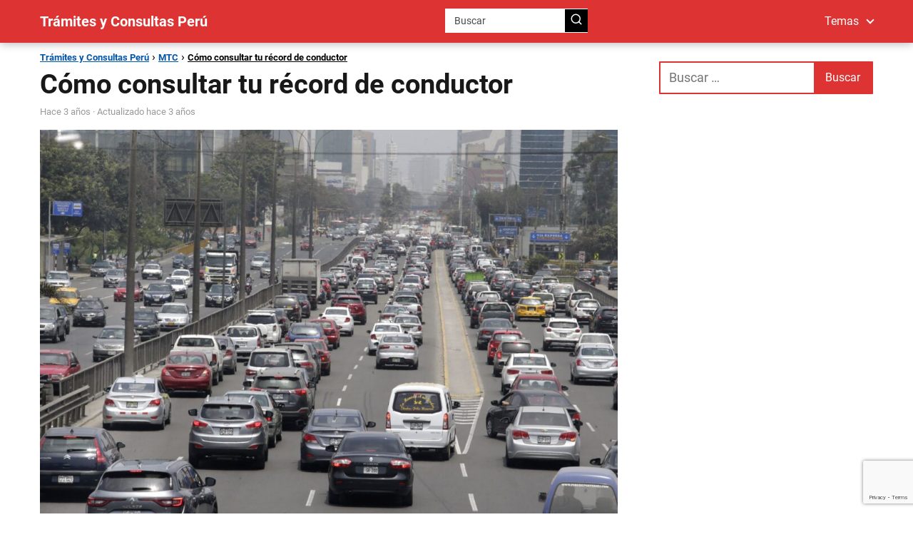

--- FILE ---
content_type: text/html; charset=utf-8
request_url: https://www.google.com/recaptcha/api2/anchor?ar=1&k=6LdzzcYjAAAAALKyB9x47BfSQDiTPKdaQReW7QE6&co=aHR0cHM6Ly90cmFtaXRlc3ljb25zdWx0YXMudG9wOjQ0Mw..&hl=en&v=PoyoqOPhxBO7pBk68S4YbpHZ&size=invisible&anchor-ms=20000&execute-ms=30000&cb=z7usngs8p8e3
body_size: 48846
content:
<!DOCTYPE HTML><html dir="ltr" lang="en"><head><meta http-equiv="Content-Type" content="text/html; charset=UTF-8">
<meta http-equiv="X-UA-Compatible" content="IE=edge">
<title>reCAPTCHA</title>
<style type="text/css">
/* cyrillic-ext */
@font-face {
  font-family: 'Roboto';
  font-style: normal;
  font-weight: 400;
  font-stretch: 100%;
  src: url(//fonts.gstatic.com/s/roboto/v48/KFO7CnqEu92Fr1ME7kSn66aGLdTylUAMa3GUBHMdazTgWw.woff2) format('woff2');
  unicode-range: U+0460-052F, U+1C80-1C8A, U+20B4, U+2DE0-2DFF, U+A640-A69F, U+FE2E-FE2F;
}
/* cyrillic */
@font-face {
  font-family: 'Roboto';
  font-style: normal;
  font-weight: 400;
  font-stretch: 100%;
  src: url(//fonts.gstatic.com/s/roboto/v48/KFO7CnqEu92Fr1ME7kSn66aGLdTylUAMa3iUBHMdazTgWw.woff2) format('woff2');
  unicode-range: U+0301, U+0400-045F, U+0490-0491, U+04B0-04B1, U+2116;
}
/* greek-ext */
@font-face {
  font-family: 'Roboto';
  font-style: normal;
  font-weight: 400;
  font-stretch: 100%;
  src: url(//fonts.gstatic.com/s/roboto/v48/KFO7CnqEu92Fr1ME7kSn66aGLdTylUAMa3CUBHMdazTgWw.woff2) format('woff2');
  unicode-range: U+1F00-1FFF;
}
/* greek */
@font-face {
  font-family: 'Roboto';
  font-style: normal;
  font-weight: 400;
  font-stretch: 100%;
  src: url(//fonts.gstatic.com/s/roboto/v48/KFO7CnqEu92Fr1ME7kSn66aGLdTylUAMa3-UBHMdazTgWw.woff2) format('woff2');
  unicode-range: U+0370-0377, U+037A-037F, U+0384-038A, U+038C, U+038E-03A1, U+03A3-03FF;
}
/* math */
@font-face {
  font-family: 'Roboto';
  font-style: normal;
  font-weight: 400;
  font-stretch: 100%;
  src: url(//fonts.gstatic.com/s/roboto/v48/KFO7CnqEu92Fr1ME7kSn66aGLdTylUAMawCUBHMdazTgWw.woff2) format('woff2');
  unicode-range: U+0302-0303, U+0305, U+0307-0308, U+0310, U+0312, U+0315, U+031A, U+0326-0327, U+032C, U+032F-0330, U+0332-0333, U+0338, U+033A, U+0346, U+034D, U+0391-03A1, U+03A3-03A9, U+03B1-03C9, U+03D1, U+03D5-03D6, U+03F0-03F1, U+03F4-03F5, U+2016-2017, U+2034-2038, U+203C, U+2040, U+2043, U+2047, U+2050, U+2057, U+205F, U+2070-2071, U+2074-208E, U+2090-209C, U+20D0-20DC, U+20E1, U+20E5-20EF, U+2100-2112, U+2114-2115, U+2117-2121, U+2123-214F, U+2190, U+2192, U+2194-21AE, U+21B0-21E5, U+21F1-21F2, U+21F4-2211, U+2213-2214, U+2216-22FF, U+2308-230B, U+2310, U+2319, U+231C-2321, U+2336-237A, U+237C, U+2395, U+239B-23B7, U+23D0, U+23DC-23E1, U+2474-2475, U+25AF, U+25B3, U+25B7, U+25BD, U+25C1, U+25CA, U+25CC, U+25FB, U+266D-266F, U+27C0-27FF, U+2900-2AFF, U+2B0E-2B11, U+2B30-2B4C, U+2BFE, U+3030, U+FF5B, U+FF5D, U+1D400-1D7FF, U+1EE00-1EEFF;
}
/* symbols */
@font-face {
  font-family: 'Roboto';
  font-style: normal;
  font-weight: 400;
  font-stretch: 100%;
  src: url(//fonts.gstatic.com/s/roboto/v48/KFO7CnqEu92Fr1ME7kSn66aGLdTylUAMaxKUBHMdazTgWw.woff2) format('woff2');
  unicode-range: U+0001-000C, U+000E-001F, U+007F-009F, U+20DD-20E0, U+20E2-20E4, U+2150-218F, U+2190, U+2192, U+2194-2199, U+21AF, U+21E6-21F0, U+21F3, U+2218-2219, U+2299, U+22C4-22C6, U+2300-243F, U+2440-244A, U+2460-24FF, U+25A0-27BF, U+2800-28FF, U+2921-2922, U+2981, U+29BF, U+29EB, U+2B00-2BFF, U+4DC0-4DFF, U+FFF9-FFFB, U+10140-1018E, U+10190-1019C, U+101A0, U+101D0-101FD, U+102E0-102FB, U+10E60-10E7E, U+1D2C0-1D2D3, U+1D2E0-1D37F, U+1F000-1F0FF, U+1F100-1F1AD, U+1F1E6-1F1FF, U+1F30D-1F30F, U+1F315, U+1F31C, U+1F31E, U+1F320-1F32C, U+1F336, U+1F378, U+1F37D, U+1F382, U+1F393-1F39F, U+1F3A7-1F3A8, U+1F3AC-1F3AF, U+1F3C2, U+1F3C4-1F3C6, U+1F3CA-1F3CE, U+1F3D4-1F3E0, U+1F3ED, U+1F3F1-1F3F3, U+1F3F5-1F3F7, U+1F408, U+1F415, U+1F41F, U+1F426, U+1F43F, U+1F441-1F442, U+1F444, U+1F446-1F449, U+1F44C-1F44E, U+1F453, U+1F46A, U+1F47D, U+1F4A3, U+1F4B0, U+1F4B3, U+1F4B9, U+1F4BB, U+1F4BF, U+1F4C8-1F4CB, U+1F4D6, U+1F4DA, U+1F4DF, U+1F4E3-1F4E6, U+1F4EA-1F4ED, U+1F4F7, U+1F4F9-1F4FB, U+1F4FD-1F4FE, U+1F503, U+1F507-1F50B, U+1F50D, U+1F512-1F513, U+1F53E-1F54A, U+1F54F-1F5FA, U+1F610, U+1F650-1F67F, U+1F687, U+1F68D, U+1F691, U+1F694, U+1F698, U+1F6AD, U+1F6B2, U+1F6B9-1F6BA, U+1F6BC, U+1F6C6-1F6CF, U+1F6D3-1F6D7, U+1F6E0-1F6EA, U+1F6F0-1F6F3, U+1F6F7-1F6FC, U+1F700-1F7FF, U+1F800-1F80B, U+1F810-1F847, U+1F850-1F859, U+1F860-1F887, U+1F890-1F8AD, U+1F8B0-1F8BB, U+1F8C0-1F8C1, U+1F900-1F90B, U+1F93B, U+1F946, U+1F984, U+1F996, U+1F9E9, U+1FA00-1FA6F, U+1FA70-1FA7C, U+1FA80-1FA89, U+1FA8F-1FAC6, U+1FACE-1FADC, U+1FADF-1FAE9, U+1FAF0-1FAF8, U+1FB00-1FBFF;
}
/* vietnamese */
@font-face {
  font-family: 'Roboto';
  font-style: normal;
  font-weight: 400;
  font-stretch: 100%;
  src: url(//fonts.gstatic.com/s/roboto/v48/KFO7CnqEu92Fr1ME7kSn66aGLdTylUAMa3OUBHMdazTgWw.woff2) format('woff2');
  unicode-range: U+0102-0103, U+0110-0111, U+0128-0129, U+0168-0169, U+01A0-01A1, U+01AF-01B0, U+0300-0301, U+0303-0304, U+0308-0309, U+0323, U+0329, U+1EA0-1EF9, U+20AB;
}
/* latin-ext */
@font-face {
  font-family: 'Roboto';
  font-style: normal;
  font-weight: 400;
  font-stretch: 100%;
  src: url(//fonts.gstatic.com/s/roboto/v48/KFO7CnqEu92Fr1ME7kSn66aGLdTylUAMa3KUBHMdazTgWw.woff2) format('woff2');
  unicode-range: U+0100-02BA, U+02BD-02C5, U+02C7-02CC, U+02CE-02D7, U+02DD-02FF, U+0304, U+0308, U+0329, U+1D00-1DBF, U+1E00-1E9F, U+1EF2-1EFF, U+2020, U+20A0-20AB, U+20AD-20C0, U+2113, U+2C60-2C7F, U+A720-A7FF;
}
/* latin */
@font-face {
  font-family: 'Roboto';
  font-style: normal;
  font-weight: 400;
  font-stretch: 100%;
  src: url(//fonts.gstatic.com/s/roboto/v48/KFO7CnqEu92Fr1ME7kSn66aGLdTylUAMa3yUBHMdazQ.woff2) format('woff2');
  unicode-range: U+0000-00FF, U+0131, U+0152-0153, U+02BB-02BC, U+02C6, U+02DA, U+02DC, U+0304, U+0308, U+0329, U+2000-206F, U+20AC, U+2122, U+2191, U+2193, U+2212, U+2215, U+FEFF, U+FFFD;
}
/* cyrillic-ext */
@font-face {
  font-family: 'Roboto';
  font-style: normal;
  font-weight: 500;
  font-stretch: 100%;
  src: url(//fonts.gstatic.com/s/roboto/v48/KFO7CnqEu92Fr1ME7kSn66aGLdTylUAMa3GUBHMdazTgWw.woff2) format('woff2');
  unicode-range: U+0460-052F, U+1C80-1C8A, U+20B4, U+2DE0-2DFF, U+A640-A69F, U+FE2E-FE2F;
}
/* cyrillic */
@font-face {
  font-family: 'Roboto';
  font-style: normal;
  font-weight: 500;
  font-stretch: 100%;
  src: url(//fonts.gstatic.com/s/roboto/v48/KFO7CnqEu92Fr1ME7kSn66aGLdTylUAMa3iUBHMdazTgWw.woff2) format('woff2');
  unicode-range: U+0301, U+0400-045F, U+0490-0491, U+04B0-04B1, U+2116;
}
/* greek-ext */
@font-face {
  font-family: 'Roboto';
  font-style: normal;
  font-weight: 500;
  font-stretch: 100%;
  src: url(//fonts.gstatic.com/s/roboto/v48/KFO7CnqEu92Fr1ME7kSn66aGLdTylUAMa3CUBHMdazTgWw.woff2) format('woff2');
  unicode-range: U+1F00-1FFF;
}
/* greek */
@font-face {
  font-family: 'Roboto';
  font-style: normal;
  font-weight: 500;
  font-stretch: 100%;
  src: url(//fonts.gstatic.com/s/roboto/v48/KFO7CnqEu92Fr1ME7kSn66aGLdTylUAMa3-UBHMdazTgWw.woff2) format('woff2');
  unicode-range: U+0370-0377, U+037A-037F, U+0384-038A, U+038C, U+038E-03A1, U+03A3-03FF;
}
/* math */
@font-face {
  font-family: 'Roboto';
  font-style: normal;
  font-weight: 500;
  font-stretch: 100%;
  src: url(//fonts.gstatic.com/s/roboto/v48/KFO7CnqEu92Fr1ME7kSn66aGLdTylUAMawCUBHMdazTgWw.woff2) format('woff2');
  unicode-range: U+0302-0303, U+0305, U+0307-0308, U+0310, U+0312, U+0315, U+031A, U+0326-0327, U+032C, U+032F-0330, U+0332-0333, U+0338, U+033A, U+0346, U+034D, U+0391-03A1, U+03A3-03A9, U+03B1-03C9, U+03D1, U+03D5-03D6, U+03F0-03F1, U+03F4-03F5, U+2016-2017, U+2034-2038, U+203C, U+2040, U+2043, U+2047, U+2050, U+2057, U+205F, U+2070-2071, U+2074-208E, U+2090-209C, U+20D0-20DC, U+20E1, U+20E5-20EF, U+2100-2112, U+2114-2115, U+2117-2121, U+2123-214F, U+2190, U+2192, U+2194-21AE, U+21B0-21E5, U+21F1-21F2, U+21F4-2211, U+2213-2214, U+2216-22FF, U+2308-230B, U+2310, U+2319, U+231C-2321, U+2336-237A, U+237C, U+2395, U+239B-23B7, U+23D0, U+23DC-23E1, U+2474-2475, U+25AF, U+25B3, U+25B7, U+25BD, U+25C1, U+25CA, U+25CC, U+25FB, U+266D-266F, U+27C0-27FF, U+2900-2AFF, U+2B0E-2B11, U+2B30-2B4C, U+2BFE, U+3030, U+FF5B, U+FF5D, U+1D400-1D7FF, U+1EE00-1EEFF;
}
/* symbols */
@font-face {
  font-family: 'Roboto';
  font-style: normal;
  font-weight: 500;
  font-stretch: 100%;
  src: url(//fonts.gstatic.com/s/roboto/v48/KFO7CnqEu92Fr1ME7kSn66aGLdTylUAMaxKUBHMdazTgWw.woff2) format('woff2');
  unicode-range: U+0001-000C, U+000E-001F, U+007F-009F, U+20DD-20E0, U+20E2-20E4, U+2150-218F, U+2190, U+2192, U+2194-2199, U+21AF, U+21E6-21F0, U+21F3, U+2218-2219, U+2299, U+22C4-22C6, U+2300-243F, U+2440-244A, U+2460-24FF, U+25A0-27BF, U+2800-28FF, U+2921-2922, U+2981, U+29BF, U+29EB, U+2B00-2BFF, U+4DC0-4DFF, U+FFF9-FFFB, U+10140-1018E, U+10190-1019C, U+101A0, U+101D0-101FD, U+102E0-102FB, U+10E60-10E7E, U+1D2C0-1D2D3, U+1D2E0-1D37F, U+1F000-1F0FF, U+1F100-1F1AD, U+1F1E6-1F1FF, U+1F30D-1F30F, U+1F315, U+1F31C, U+1F31E, U+1F320-1F32C, U+1F336, U+1F378, U+1F37D, U+1F382, U+1F393-1F39F, U+1F3A7-1F3A8, U+1F3AC-1F3AF, U+1F3C2, U+1F3C4-1F3C6, U+1F3CA-1F3CE, U+1F3D4-1F3E0, U+1F3ED, U+1F3F1-1F3F3, U+1F3F5-1F3F7, U+1F408, U+1F415, U+1F41F, U+1F426, U+1F43F, U+1F441-1F442, U+1F444, U+1F446-1F449, U+1F44C-1F44E, U+1F453, U+1F46A, U+1F47D, U+1F4A3, U+1F4B0, U+1F4B3, U+1F4B9, U+1F4BB, U+1F4BF, U+1F4C8-1F4CB, U+1F4D6, U+1F4DA, U+1F4DF, U+1F4E3-1F4E6, U+1F4EA-1F4ED, U+1F4F7, U+1F4F9-1F4FB, U+1F4FD-1F4FE, U+1F503, U+1F507-1F50B, U+1F50D, U+1F512-1F513, U+1F53E-1F54A, U+1F54F-1F5FA, U+1F610, U+1F650-1F67F, U+1F687, U+1F68D, U+1F691, U+1F694, U+1F698, U+1F6AD, U+1F6B2, U+1F6B9-1F6BA, U+1F6BC, U+1F6C6-1F6CF, U+1F6D3-1F6D7, U+1F6E0-1F6EA, U+1F6F0-1F6F3, U+1F6F7-1F6FC, U+1F700-1F7FF, U+1F800-1F80B, U+1F810-1F847, U+1F850-1F859, U+1F860-1F887, U+1F890-1F8AD, U+1F8B0-1F8BB, U+1F8C0-1F8C1, U+1F900-1F90B, U+1F93B, U+1F946, U+1F984, U+1F996, U+1F9E9, U+1FA00-1FA6F, U+1FA70-1FA7C, U+1FA80-1FA89, U+1FA8F-1FAC6, U+1FACE-1FADC, U+1FADF-1FAE9, U+1FAF0-1FAF8, U+1FB00-1FBFF;
}
/* vietnamese */
@font-face {
  font-family: 'Roboto';
  font-style: normal;
  font-weight: 500;
  font-stretch: 100%;
  src: url(//fonts.gstatic.com/s/roboto/v48/KFO7CnqEu92Fr1ME7kSn66aGLdTylUAMa3OUBHMdazTgWw.woff2) format('woff2');
  unicode-range: U+0102-0103, U+0110-0111, U+0128-0129, U+0168-0169, U+01A0-01A1, U+01AF-01B0, U+0300-0301, U+0303-0304, U+0308-0309, U+0323, U+0329, U+1EA0-1EF9, U+20AB;
}
/* latin-ext */
@font-face {
  font-family: 'Roboto';
  font-style: normal;
  font-weight: 500;
  font-stretch: 100%;
  src: url(//fonts.gstatic.com/s/roboto/v48/KFO7CnqEu92Fr1ME7kSn66aGLdTylUAMa3KUBHMdazTgWw.woff2) format('woff2');
  unicode-range: U+0100-02BA, U+02BD-02C5, U+02C7-02CC, U+02CE-02D7, U+02DD-02FF, U+0304, U+0308, U+0329, U+1D00-1DBF, U+1E00-1E9F, U+1EF2-1EFF, U+2020, U+20A0-20AB, U+20AD-20C0, U+2113, U+2C60-2C7F, U+A720-A7FF;
}
/* latin */
@font-face {
  font-family: 'Roboto';
  font-style: normal;
  font-weight: 500;
  font-stretch: 100%;
  src: url(//fonts.gstatic.com/s/roboto/v48/KFO7CnqEu92Fr1ME7kSn66aGLdTylUAMa3yUBHMdazQ.woff2) format('woff2');
  unicode-range: U+0000-00FF, U+0131, U+0152-0153, U+02BB-02BC, U+02C6, U+02DA, U+02DC, U+0304, U+0308, U+0329, U+2000-206F, U+20AC, U+2122, U+2191, U+2193, U+2212, U+2215, U+FEFF, U+FFFD;
}
/* cyrillic-ext */
@font-face {
  font-family: 'Roboto';
  font-style: normal;
  font-weight: 900;
  font-stretch: 100%;
  src: url(//fonts.gstatic.com/s/roboto/v48/KFO7CnqEu92Fr1ME7kSn66aGLdTylUAMa3GUBHMdazTgWw.woff2) format('woff2');
  unicode-range: U+0460-052F, U+1C80-1C8A, U+20B4, U+2DE0-2DFF, U+A640-A69F, U+FE2E-FE2F;
}
/* cyrillic */
@font-face {
  font-family: 'Roboto';
  font-style: normal;
  font-weight: 900;
  font-stretch: 100%;
  src: url(//fonts.gstatic.com/s/roboto/v48/KFO7CnqEu92Fr1ME7kSn66aGLdTylUAMa3iUBHMdazTgWw.woff2) format('woff2');
  unicode-range: U+0301, U+0400-045F, U+0490-0491, U+04B0-04B1, U+2116;
}
/* greek-ext */
@font-face {
  font-family: 'Roboto';
  font-style: normal;
  font-weight: 900;
  font-stretch: 100%;
  src: url(//fonts.gstatic.com/s/roboto/v48/KFO7CnqEu92Fr1ME7kSn66aGLdTylUAMa3CUBHMdazTgWw.woff2) format('woff2');
  unicode-range: U+1F00-1FFF;
}
/* greek */
@font-face {
  font-family: 'Roboto';
  font-style: normal;
  font-weight: 900;
  font-stretch: 100%;
  src: url(//fonts.gstatic.com/s/roboto/v48/KFO7CnqEu92Fr1ME7kSn66aGLdTylUAMa3-UBHMdazTgWw.woff2) format('woff2');
  unicode-range: U+0370-0377, U+037A-037F, U+0384-038A, U+038C, U+038E-03A1, U+03A3-03FF;
}
/* math */
@font-face {
  font-family: 'Roboto';
  font-style: normal;
  font-weight: 900;
  font-stretch: 100%;
  src: url(//fonts.gstatic.com/s/roboto/v48/KFO7CnqEu92Fr1ME7kSn66aGLdTylUAMawCUBHMdazTgWw.woff2) format('woff2');
  unicode-range: U+0302-0303, U+0305, U+0307-0308, U+0310, U+0312, U+0315, U+031A, U+0326-0327, U+032C, U+032F-0330, U+0332-0333, U+0338, U+033A, U+0346, U+034D, U+0391-03A1, U+03A3-03A9, U+03B1-03C9, U+03D1, U+03D5-03D6, U+03F0-03F1, U+03F4-03F5, U+2016-2017, U+2034-2038, U+203C, U+2040, U+2043, U+2047, U+2050, U+2057, U+205F, U+2070-2071, U+2074-208E, U+2090-209C, U+20D0-20DC, U+20E1, U+20E5-20EF, U+2100-2112, U+2114-2115, U+2117-2121, U+2123-214F, U+2190, U+2192, U+2194-21AE, U+21B0-21E5, U+21F1-21F2, U+21F4-2211, U+2213-2214, U+2216-22FF, U+2308-230B, U+2310, U+2319, U+231C-2321, U+2336-237A, U+237C, U+2395, U+239B-23B7, U+23D0, U+23DC-23E1, U+2474-2475, U+25AF, U+25B3, U+25B7, U+25BD, U+25C1, U+25CA, U+25CC, U+25FB, U+266D-266F, U+27C0-27FF, U+2900-2AFF, U+2B0E-2B11, U+2B30-2B4C, U+2BFE, U+3030, U+FF5B, U+FF5D, U+1D400-1D7FF, U+1EE00-1EEFF;
}
/* symbols */
@font-face {
  font-family: 'Roboto';
  font-style: normal;
  font-weight: 900;
  font-stretch: 100%;
  src: url(//fonts.gstatic.com/s/roboto/v48/KFO7CnqEu92Fr1ME7kSn66aGLdTylUAMaxKUBHMdazTgWw.woff2) format('woff2');
  unicode-range: U+0001-000C, U+000E-001F, U+007F-009F, U+20DD-20E0, U+20E2-20E4, U+2150-218F, U+2190, U+2192, U+2194-2199, U+21AF, U+21E6-21F0, U+21F3, U+2218-2219, U+2299, U+22C4-22C6, U+2300-243F, U+2440-244A, U+2460-24FF, U+25A0-27BF, U+2800-28FF, U+2921-2922, U+2981, U+29BF, U+29EB, U+2B00-2BFF, U+4DC0-4DFF, U+FFF9-FFFB, U+10140-1018E, U+10190-1019C, U+101A0, U+101D0-101FD, U+102E0-102FB, U+10E60-10E7E, U+1D2C0-1D2D3, U+1D2E0-1D37F, U+1F000-1F0FF, U+1F100-1F1AD, U+1F1E6-1F1FF, U+1F30D-1F30F, U+1F315, U+1F31C, U+1F31E, U+1F320-1F32C, U+1F336, U+1F378, U+1F37D, U+1F382, U+1F393-1F39F, U+1F3A7-1F3A8, U+1F3AC-1F3AF, U+1F3C2, U+1F3C4-1F3C6, U+1F3CA-1F3CE, U+1F3D4-1F3E0, U+1F3ED, U+1F3F1-1F3F3, U+1F3F5-1F3F7, U+1F408, U+1F415, U+1F41F, U+1F426, U+1F43F, U+1F441-1F442, U+1F444, U+1F446-1F449, U+1F44C-1F44E, U+1F453, U+1F46A, U+1F47D, U+1F4A3, U+1F4B0, U+1F4B3, U+1F4B9, U+1F4BB, U+1F4BF, U+1F4C8-1F4CB, U+1F4D6, U+1F4DA, U+1F4DF, U+1F4E3-1F4E6, U+1F4EA-1F4ED, U+1F4F7, U+1F4F9-1F4FB, U+1F4FD-1F4FE, U+1F503, U+1F507-1F50B, U+1F50D, U+1F512-1F513, U+1F53E-1F54A, U+1F54F-1F5FA, U+1F610, U+1F650-1F67F, U+1F687, U+1F68D, U+1F691, U+1F694, U+1F698, U+1F6AD, U+1F6B2, U+1F6B9-1F6BA, U+1F6BC, U+1F6C6-1F6CF, U+1F6D3-1F6D7, U+1F6E0-1F6EA, U+1F6F0-1F6F3, U+1F6F7-1F6FC, U+1F700-1F7FF, U+1F800-1F80B, U+1F810-1F847, U+1F850-1F859, U+1F860-1F887, U+1F890-1F8AD, U+1F8B0-1F8BB, U+1F8C0-1F8C1, U+1F900-1F90B, U+1F93B, U+1F946, U+1F984, U+1F996, U+1F9E9, U+1FA00-1FA6F, U+1FA70-1FA7C, U+1FA80-1FA89, U+1FA8F-1FAC6, U+1FACE-1FADC, U+1FADF-1FAE9, U+1FAF0-1FAF8, U+1FB00-1FBFF;
}
/* vietnamese */
@font-face {
  font-family: 'Roboto';
  font-style: normal;
  font-weight: 900;
  font-stretch: 100%;
  src: url(//fonts.gstatic.com/s/roboto/v48/KFO7CnqEu92Fr1ME7kSn66aGLdTylUAMa3OUBHMdazTgWw.woff2) format('woff2');
  unicode-range: U+0102-0103, U+0110-0111, U+0128-0129, U+0168-0169, U+01A0-01A1, U+01AF-01B0, U+0300-0301, U+0303-0304, U+0308-0309, U+0323, U+0329, U+1EA0-1EF9, U+20AB;
}
/* latin-ext */
@font-face {
  font-family: 'Roboto';
  font-style: normal;
  font-weight: 900;
  font-stretch: 100%;
  src: url(//fonts.gstatic.com/s/roboto/v48/KFO7CnqEu92Fr1ME7kSn66aGLdTylUAMa3KUBHMdazTgWw.woff2) format('woff2');
  unicode-range: U+0100-02BA, U+02BD-02C5, U+02C7-02CC, U+02CE-02D7, U+02DD-02FF, U+0304, U+0308, U+0329, U+1D00-1DBF, U+1E00-1E9F, U+1EF2-1EFF, U+2020, U+20A0-20AB, U+20AD-20C0, U+2113, U+2C60-2C7F, U+A720-A7FF;
}
/* latin */
@font-face {
  font-family: 'Roboto';
  font-style: normal;
  font-weight: 900;
  font-stretch: 100%;
  src: url(//fonts.gstatic.com/s/roboto/v48/KFO7CnqEu92Fr1ME7kSn66aGLdTylUAMa3yUBHMdazQ.woff2) format('woff2');
  unicode-range: U+0000-00FF, U+0131, U+0152-0153, U+02BB-02BC, U+02C6, U+02DA, U+02DC, U+0304, U+0308, U+0329, U+2000-206F, U+20AC, U+2122, U+2191, U+2193, U+2212, U+2215, U+FEFF, U+FFFD;
}

</style>
<link rel="stylesheet" type="text/css" href="https://www.gstatic.com/recaptcha/releases/PoyoqOPhxBO7pBk68S4YbpHZ/styles__ltr.css">
<script nonce="W-qJ5FNgzp8RJ2WuMWx7pg" type="text/javascript">window['__recaptcha_api'] = 'https://www.google.com/recaptcha/api2/';</script>
<script type="text/javascript" src="https://www.gstatic.com/recaptcha/releases/PoyoqOPhxBO7pBk68S4YbpHZ/recaptcha__en.js" nonce="W-qJ5FNgzp8RJ2WuMWx7pg">
      
    </script></head>
<body><div id="rc-anchor-alert" class="rc-anchor-alert"></div>
<input type="hidden" id="recaptcha-token" value="[base64]">
<script type="text/javascript" nonce="W-qJ5FNgzp8RJ2WuMWx7pg">
      recaptcha.anchor.Main.init("[\x22ainput\x22,[\x22bgdata\x22,\x22\x22,\[base64]/[base64]/[base64]/ZyhXLGgpOnEoW04sMjEsbF0sVywwKSxoKSxmYWxzZSxmYWxzZSl9Y2F0Y2goayl7RygzNTgsVyk/[base64]/[base64]/[base64]/[base64]/[base64]/[base64]/[base64]/bmV3IEJbT10oRFswXSk6dz09Mj9uZXcgQltPXShEWzBdLERbMV0pOnc9PTM/bmV3IEJbT10oRFswXSxEWzFdLERbMl0pOnc9PTQ/[base64]/[base64]/[base64]/[base64]/[base64]\\u003d\x22,\[base64]\x22,\[base64]/CmF/[base64]/Dti0tw5Ykw7dXwqnCkiM0w54OwpFdw6TCjsK3wqtdGypkIH0JFWTCt0XCmsOEwqBaw5pVBcOlwr1/SAJYw4EKw6jDtcK2wpRlJGLDr8KSNcObY8KGw4rCmMO5KG/DtS0RAMKFbsO2wozCuncmFjgqPsOvR8KtDsKswptmwpDCkMKRISrCpMKXwotFwqgLw7rCt2oIw7smTxs8w5fCtl0nGF0bw7HDpkYJa3HDh8OmRybDrsOqwoAxw79VcMODfCNJX8OYA1dxw69mwrQUw5rDlcOkwqQ9KStVwr9gO8Otwp/Cgm1cfgRAw5MFF3rCk8KUwptKwqARwpHDs8K8w6kvwpp8wprDtsKOw53CpFXDs8KqTDFlPl1xwoZ7wpB2U8Ozw7TDklUJKAzDlsKDwqhdwrwdfMKsw6tcV27Ckz19wp0jwprCjDHDlhodw53Dr07CjSHCqcO9w6o+OQoCw61tC8KwYcKJw57CoF7Csx3CqS/DnsODw63DgcKaR8OtFcO/w5tEwo0WJ3hXa8OnK8OHwpsoaU5sF1Y/asKMJWl0WybDh8KDwo4Kwo4KBD3DvMOKcsOzFMKpw4bDq8KPHBV4w7TCuzhGwo1PBsK8TsKgwqLCpmPCv8OOTcK6wqFgZx/Ds8O1w6Z/w4EQw4rCgsObc8K3cCV1QsK9w6fCi8OtwrYSScOXw7vCm8KYVEBJWsKww78VwocZd8Orw6s4w5E6f8Ogw50NwrBbE8OLwocxw4PDvCPDmUbCtsKLw4YHwrTDmjbDilpNX8Kqw79jwoPCsMK6w6XCqX3Dg8Kww5tlSi/Ct8OZw7TCpkPDicO0wpHDlQHCgMKJesOid2EmB1PDtSLCr8KVTcK7JMKQRXV1QSxiw5oQw5/[base64]/ClcKefFfDk8OfwprCgFA3wr7ClsKeAcKlwqXDmkZCHD3CiMK9w5LDrMKfEBF7X0kpc8KhwpzCvsKmwqXCgWLDhgnCgMKsw7HDjWBfEMKZTcOAQmkAS8Oxwq4XwqcVfW3DjMOjGBRsBsKAwqLCkUVpw516CSYzZQrCvybCgcKTw77Dn8OcTyLDpMKSw6DDvMK/CS9qAX7Dr8OvcWnCsis5woFxw5RBCXXDsMOrw4FTQjY5O8KUw7VZIsKbw6hVNUNVDRzDq0EmccOwwq1/wrTCilHCncOwwqxNZ8KgT1ZRckAywpbDqMO7cMKIw6PDumh9e2bCnlEswpFyw7/Cqm9bDRFswoTCsj4dbWRlDMO5QsOcw5YnwpHDvQjDpVYVw7DDmjMiw4vCg1xAC8OSwrN6w4PDmcKKw6zCo8KLOcOWwpbDjCkNw5ILw6A9HsOcLMKawr9qEsOFwrVkwpIfScKUw54LGTPDi8OXwpE4woEjQ8K/AsOzwrfCkcKFahtmVAPCsgHCqwrCi8K5RMOBwr7CscKbOCkeAT/[base64]/[base64]/DlQ52wr3CpUBSwpnCusKtQSlkfUIwHBk6wqzDpMOEwrhuwo/Du2PDqcKZEMKVAlLDl8KtWsKewrTClzXCl8O4dcKpUmvCrxbDusOSAQnCognDlsK7bMOiB3shRFhhG1vCpcKlw64EwoBXFQltw5nCgMKXw4vDtMK2w6DCqTY/CcKWIx3DpAcaw5nCl8KZEcOFwqHCuFPDh8KfwpsjB8KowqnDssOhPg06UMKgw47Cl1IAY2Jqw7/[base64]/w7bCsUXCoyfCrMOVSBpXHVnDg8KDw7zCkUbDn3B3JS/CjMO+W8OcwrFRSMKqwqjDtcKicsOoZcOBwq84w6B7w7pHw7PCrEjCj3ciTcKMw7h7w7MTdA5Ewpk5w7XDosKnw6vDuHBmf8KowpfDqnYJw4/DlcOPecOpbUDCoSzDsiXCicKLURzDjMO8a8KAw5lEURQtagrDp8OKRCrDn3g4IQVBJEvCp1LDs8KyQcKnJ8KPdWLDvzbCvQjDrVcewqgGb8OzbMOZwpjCu1A4aXTChMKvMjBAw6tyw7glw7Y6ZRotwrY8a1TCvDLCskNJwqvCqsKMwpx3wqXDr8O6RHM1VcK/V8O/wqdcVMOiw4ZoMnw6w7XCnC8pXcOlW8K8ZMOwwoAPXcKxw53CvgEEOEAFRMOVX8Kyw6cSaGrDm1w8IsOCwr3Dhn/[base64]/[base64]/DvQbDiH50ZcKEY8OfJWd1HsKyTMK8wrYGNsOeXFTDnMK+w5LDu8KUSWTDrEwobcKbJVXDssOlw4sOw5RNOBUpbMK+KcKfwr7Co8Opw4fCr8Onw53Cq3bDtsO4w5xjHhrCsH/CpMO9UMKRw6zCjFIfw7fDsxwWwrfDuXTDhBAsfcOTwpUMw4xQw4LDvcObw4rCoWxeIyfDisOOY1sIWMKew7I3N0nCiMKFwpzCsh8aw7syPhgRwqpdw7TCicKLw6tfwpnCgcOvw6xwwo09w6RgLEDCtxtjOUAdw4I9BHZzBMKtw6DDkSZMQGgSwofDgMKnCQ8/EEQlwo3DnMKBw5jCmMOawqsOw5HDj8OCw4lyU8Kuw6TDjsKKwoXCpVZbw6bClMKTbsOkO8KFw5rDoMOXUMOocSkARw7Dn0sEw4Qfwq7DkH3DphnCt8O1wp7DgCfDqcOIYDrCqQwGwoB5FcOSeQfCunLChSh6AcOFVzDDqhk2wpHCvQQUw7/CpgHDp3d/woNRaBQMwrchwo4gaC/DsH9JZ8O/w5AMwpXDvcO1X8OPa8KXwpnDscOWVjNNwrnDq8O3w5Upw5PDsGXChcKnwopmwrx7wozDpMOrw7EQdDPCnjs7wpsTw5/Dt8O6woFJZ11Pw5dcwrbCu1XDq8OcwqN5w74wwpdbcMOUwozDqGdBwoY4IW04w67DnH7DtyZ2w6k/w7vCinPDsBnDhsOwwqxcDsOmw6/CuVUDa8OZw5oiw6BlFcKLacKqw59BLzMMwoodwrAvZSJfw68vw48Iwr01w5pWKjcBVQxhw5keJQJkJMOecWXDm3lqBkNww7hAbcK1bF7DuVDDn19uf3rDjsKDw7M6YG/CjgPDvkfDt8OKE8OIfsOwwqRYCsKKZMKVw5wuwqHDig51wqUZQ8Oswp/[base64]/w6RCw6kowpNaWAJzKcOTdMKUw68RbMO4wozCrMK4w6TDtMKlFsKRJxzDr8KbXScCHsO4ZSHDm8Kme8KLRDplBMOmO2FPwpzDgiJidsKlw79ow57DhsKLwqrCl8Kww4fChjHCpFnCi8KdNikEQX9/[base64]/DucOPBgooeMOJTsOxwqPCimDCrcKTwrcXw4fCgiPCrcK0DUvCgcODYcKxOSbDt0jDtBJ5wpxLw7xjwr/CrT7DnMKoUFDCtMOJPhbDuQTDk1x4wo7DgRg2wrEEw4fCpG4ZwrIKbMKaJMKNwrXDkzUKw4DCgsOeXcO7wp9xw443woHCoi1XPVTCiX/CvsKrwrjCgFLDsG9vQioeOcKkwoFwwoHDjsKXwqnDj3zDuBJRwpIKJsOmwrjDhsO1w7bCjQEpwoRXJMKjw7PCl8OhVVs/[base64]/DoMKfKzIGdjbDiDDDpMK2TWhQRMKJZsO3w6bDu8KNAMK0w7lUa8KewrwYSMKNw4/ClBxkw4vCrcK+b8O9wqICwqx2wo/CqMO5ScKPw5B5w53DrsOQAlHDk05Pw5TCjcO6GiDChwvCm8KDRcONKTLDgsOMT8OcG11Pw75nIMKBVyQ9wr0/KDMKwp9Lw4JAFcOSNsORw5EaSljCpgfCjCMYwq/[base64]/CvMOdwpRtOcOjwqJWfWDDocK+aSvCj2JZC3jClcKDw5nDqMKOwpwjwrjCmMK/w5Vmwrl7w6AXw7DCtAJBwrgqw44Mwq0tJcOtL8KWScK+w5c1GsKmwronaMO1w7xIwopJwpsCw6HCncOGBcOtw53Cjhg8w7l0w5E1byBew57Du8KYwr/[base64]/[base64]/CqsOqw69OIn55UngrDDNifsOIw6QMMgrCisOZV8OUw6cYRVnCkC/CvUXDi8OrwpTChHtpVQ0Bw5V7dhPDny5tw5kNGcKzw7DDhHDCuMOxw401wrjDs8KPdsKiR23CrMO6w5/Dq8OKV8Ocw5PCnMK6w7ozwoZlwr5Nwp7DisOOw4c/[base64]/DryTCk3DDukzClcKMwrlNw6TCuMOoAUHDvjPClMKQfnDCm1jDr8K0w7YADsKiMkh9w7PCq2TDiT7DiMKCYMKuwoXDlToCQEfClA/CnmDCgg4iehbCucOUwoINw6TDrMKsWzPCmjsaGmvDiMKfwqLDjxHDmcObJVTDr8OMGCMTw4dPwonDpMONVx/CtMKyP0wZdcKSYlHDkkrCtcOZPyfDq24sB8OMwqvCoMKwKcKTw7/[base64]/DjsKaUyk9w7jDvADCvsKsR8O6N8O4wqnCv252byZtwotCQ8KMwo4KA8KMwobDiWTDoHFEw4DDlXlsw7ZpK3RJw4DCmcKmF2jCqMKePcOoMMKUVcO0wr7ClmLDlsOgWcOkNBnDsAzCjcK5w6jDsjI1T8Oew50oCy8SIhHCtGhiV8Ogw4QFw4MZfF/DkjzCv3UIwqFKw5vDgcOOwoLDr8K/[base64]/Dt0dvSXzDisOXw6HCiMO9wrjCvBJawqvDlMOywqFvwqYow6YtMFY/w6LDoMKPQy7DpsO8cB/[base64]/[base64]/DgMKYQsOWw6E0w6siw5VhXFDDpztAwoBTw4h1w6rDpMODccOswoDDkDMgw69lHMO8QgjChBNUw70FJ1xswovCqkByZ8Kkb8OdYsKpCcKAW0DCslTDkcOBAMKSGTvCt1TDvcKUCsOzw5sIXMOGccKXw53Ct8K6woEBbsOuwozDixjCtsO5wozDrMOuPmo3DgHDlW/DhCgRFcK8GQrCtMKow7EUalkDwpzCrcKXdS/Collcw7HCjx1IbMKSUMOGw4lMwq1XTlULwonCpXfCvcKVGUkUVTM7CnDCgsOcUwbDuzLCukYyZ8Orw5bChsKgDRpmwoAewqHCsi5lf0bCqxgqwpo/wp1Dc0ETHMOcwozCi8K4wrN9w5LDq8KtNAHDo8Ogw5BswobCl3XCi8KFRUTCjcKUwqdzw4kcwprDrsOqwoAfw7fCnUPDvsK2w5NPKT7CksKbYHDDoHkpZG/CncOYDsKca8ONw5RXBMK1wphQdXE9CwfCqxwOGg8ew5NaTxU/dzk3PE8Xw74Ow5ohwoxpwrTClHE2w7c6w6FZWMOUw4IbEcOEKcO4w5Rfw5V9XUlTw79mIcKaw6RbwqbDqHlawr5xbMK9IQQcwo/DrcOVCMOEw79VPjxYNcK9BQzDoBdtwpzDkMOQD2rCtibCscO2OsKUVcO6W8O0wqPDnlgfwq9DwqTDrE3DgcO6M8Oiw4/DgsObw71VwpAHw4RgbxXCksOpIMK+EsKQREDDpADCu8OPw4zDtFc0wplCw7DCvsOLwoBDwoXDpsKpYMKtY8KBPsKgT2/Dl1Z3wpLDu1xOVXXCuMOpWkRwPcOPHcOyw6FzW1nDuMKEHsOzIhrDtF3ChsKzw53DoGVmwrEpwp9Ew4LDtSzCs8KUFhMiwrUBwqPDlcKTwrvCg8OlwpZewozDi8OHw6/DqsKqw7HDiB/CiFhkei0zwofDtsOpw5ZNZXQcBRjDqGc0A8Ktw4Rjw77CgcObw4/DpsKhwr8RwpEpNsOXwrcGw6FHK8OEwqjCpEjDisOHw5PCtcKcFsKTTsKIwrAdIcOOV8OoUXnDkMKZw6vDuC3Cu8KQwpQPwp7CosKXwqbCt19cwpbDrsOqMsOjQMOKB8OWK8O+w7Z3wp7CiMOew4zDvMOMwoLDsMORMcO/w5M4w5Z+E8K/w4AHwrnDpScpelIvw55Twrd8EQFaTcOfw4XCrMKiw7rCny3Djx4id8OzUcOnY8ORw5vCvcOEfzfDv0hbIwXDvsOvMcKtMmAAKsOIGkrCiMOVJ8KlwqTCjsK9LMKcw6TDgznDvyDCphjCg8O1w7/Ci8KcEzlPCzEXQ03CicOOw6DCjsKRwqbDr8O2X8KUFCtOPHUowrwCf8OYCjHCsMODw5wwwpzCgWQyw5LCmsK5wo/DlwfDr8OBwrDDp8Ojwq8Xwqw7HcKpwqvDu8KdFcOaMMOFwpXCvcOLNEjCrinDtUfCtsOMw6llWEdBGMOywo82KcKEwoTDmcOCQDXDu8OPS8O3wo/CnsKjYcKZHQ0EWQjCicOUQcKgVUFXw5DCtBYYPMOVDQpSwo7DiMOSVl/CuMKVw4g7ZsKeMcOiwoBPwq09OMOZwppBGBpYMFlybQLCoMKuD8KyK3bDnMKXAcK/bkcFwqDChsObYsOdez7DtsODw4cMVcK3w75fw4sgUiJqNcOhFlXCrRjCsMO/KMOZEwTCjsOawpdlwoMTwqnDlsOAwqfDvHMEw5E0wp8icMK2J8OGQi9UJcK3w7zChCZxK2PDpMOvajV8IsK4Uh4qwoZpV13Dv8KsIcKjQA/DiV7CiH0VG8OtwpsidwUSOkfDtMOeHnLCicORwoVFLcKHwqHDmcOrYcOyO8KpwrbCssK4woDDpxMxw6LCrsKTHcKYA8KHfsKzCGbCiC/DgsODC8OFOhVewqJHwr7DvGrDpmlMDcKUTD3Co2wgw7kpDWDCunrCpxHCqUfDlMODw7bDrcOFwqXCiAXCjljDpMOOwoVaGcOyw7dzw7DDsWNIwoByIwvDuHzDqMK/wrgnIkzCqTbDi8KVEkzDtk5DKwYfw5QAK8OAwr7CkMOIb8OZQn5jPFonwqUTw5rCu8O/e2hEfcOrw64bw60DW3MULUvDncKrEBM9fCrDqsOJw6TCgE3Cl8O8fRZaBA/CrcO8KBbCt8OPw43DlB/DsQUGRcKFw4hew7PDoxMGwq3DtlZ1D8O3w5R9w4FUw65/NcKObcKHW8OKZsK6wq8lwrI3wpMJXsO1NcOaIcOnw7vCuMKswrXDhRgOw4PDs2I1BMOLWMKgesKAeMO0FjhVdMOOw5DDqcOPwovClcKFZylDfsKLAHZ/wrTCpcOzwr3CssO/AcONGFx0aD5wakRdUcOlTcKWwpvClMKDwq4Sw4jClMOVw5tnRcOecMOVUsOxw5UMw63CocOIwprCv8OJwpECF03CiRLCtcKEU2XCm8KTw5fDgRrDmU/DmcKKwrx/Y8OTaMOjw4fCrQPDgy9PwqrDtcKQScOzw7TDmMO9w4BhXsOdwojDp8OQA8OswptMQMKTaB3Do8KIw5HChxsYw6TCqsKvWkTDl1XDk8KDw5tGw68KCcK/w7tWesOPeTXDgsKHJxXDoELClV5sSMKZNVLDqwPDtGjCgyfDhFrCjX5Qb8KFQ8OHwoXDvMKqw57DslrDrEXChGDDgsK6wpYHIk7DmxbDhj3CkMKgIMKmw7VVwo0CXMK9TjJow4dmCX8OwqzCmcOiOsKMEBXDtmXCssOGwpPCkihzwobDsm/DkVACMjHDpDcPRx/DjcOIAcOtw4UOwoYww74PXTBeFU7CjMKRw7TCsl9dw6fDshvDsj/DhMKPwog7EmkJfsKfw5rDnMKBYsOcw55Sw60Pw4RcB8KlwoVjw7E2wq5rPcKSMwt1bsKuw78TwoXDnMObwrQEw5XDiRLDhkfCtMOrICJiDcOJaMKvGm00w6VrwqdSw5ctwpYhwqfDsQzDpMORNMK+w49Ew5fClsOtb8KDw4bDlg1gZl/DgxfCrsKoHMOqN8OVPithw5Acw4rDrlMFwrzDkFAWe8OVKXvCrMK0A8OLQ1BNGMKWw500wqIfwqLDmzTDpy9ew6w5XlLCocOIw7bDpcOxwp4xOXkzw6tAw4/DvcOZw754wogDwpPDmF4zw61vwo5vw5Y8w5Yaw6PCgcKrKWjCpCEqwptZTC95wqjCucOJOMKWLEbDuMKQcMKfwr7Dm8OHHsK2w4/[base64]/DkGDChz1KLcKuIcKmw57CvcOEw5I/wrrCscOew7teajsRUShXwqd7w6bDh8OPQMKFGRHCtcKBwp3DuMOrZsO1d8OsMcKAWsKaRCXDsF/CpSfClHHDjcOeKTzDvkrDmMKvw5BxwpTDvQ5YwpfDgsOhZsKLUFdmQnMWwpt9XcKzw7rDlWcCcsK5wqBzwq06KVHDln9Jej8LIC3Dt1lJfhbDowLDpVtMw4fDm0hvw7bCvMOJDmtyw6DCqcKMwoASw7AnwqErWMObwo7DtyTDpgnDv09Pw6nCiVPDisKgwppLwpE/W8K3wp3CksOcwpBBw6wvw6PDtDXCtBpKSxfCkMOUw5HCgcOFPMOGw73DjE7DhsOwZcKNFnc5w67Cq8ORDA8jcsKUajQdwoYjwqcEwpIcWsOjCgHChMKLw4c+a8KJazF2w48lwprCohpXdsO/[base64]/[base64]/DscONw53DrTDCrMOeaT9TBRHDicKVwpYyw7czw5vCtzcQEsKgLMOFS1nCmCk7wpDDoMKpwpcKwrlCcsKXw7RBw5cGw4MYC8KbwqrDqMKBLMOkEHvCqmp/wrnCqkTDsMKPw4s/HMKNw4bCogkRMlLDqhxIJVLCh0NUw53CtcO1w5JlaBMZGMKAwqrCn8ORcsKRw6hWwqJ3ZcKvwoUFQcOrVWogdmVVwpzDrMOKwoXCu8KhKEcLw7R5TMK6Mj3DlDXDpsKhwohVUi4LwpVlw6x0FsOlA8K9w4wndFRNXRPCrMO/[base64]/CnVoEAMOsNlcHwrN2Z8KvEMOvw4bCthVwwqJJw4DChFDClFXDqMOjEmDDmD/[base64]/[base64]/w7PCncO2UxglwqvCkAAsI1ZPw7LCmMOQwpTClGpSMFjDkx7Cj8K3B8KcA1hRw6nCqcKdK8KTwplJw5dnw63Co2fCnEQ1HS7Dn8Kse8KfwpoewovDrWLDs1sSw5DChH7CvsOIBH0rBC58cFjDoVRQwpXDqUHDmcOuw6rDqj3DhsOaQcKRw5DCi8KRZ8O0Ox/[base64]/CrjDChVzDqwTDvjbDusOBAnpzWCNhwofDjmBpw7bCoMObw5Yrwq/DnMO9VkILw45+wptII8KJIFXDlx7DtMKcOUp2RBHDrsKhXX/Cu09CwpoXw7cYJhYcPn3DpsO5fnvCuMKgScKyYMO0wqtWccKxUV8bw6rDoXbDsjQAw7kxEi1gw45Hw5rDilDDkQwYC2p0w7jDrcKow68mwp8dMcKqw6F7wpHCl8Ouwq/DkAzDgMOowrPCv0IgHxPClsOew5dtfMKkw6Juw6fCuyUDwrdtfQo9EMOgw6hmwpbCssOEwot+WsKnHMO/J8KBPXRew64JwpvCkcOFwqnCtEPCqmFLZWAWw4PCnQZJw5hVCsKnwrFzTMOQATRUInggXMO6worCsiEXCMKTwoJbYsO1GsOawqTChnsxw5XCmMKMw5BPw5IBa8OKwpHCmALChcK8wrvDr8O9dMK3US/DvSvCgRDDisKfwpnCvsO/w4ZowqYzw7DDl13ClsO3w7jCnV7Cv8O+LR0UwqE5w7x1WcKXwrA7bMK0w4nClDPDimLCkD0Jw743wrXDgQzDvcK3XcOswrfCi8K4w6M3DDrDi1N+w4Vrw4x7wpg2wrktBcO1QBPCq8OjwprDrsK0bTtPw6Z8GxcDw63CvSDCunloWMOJFwDDv1/[base64]/DtF8wJMKmw6Y8N0HCuMOuw7PCmm3ColjDncKtw5Fqcjxdw4oew4jDs8K2w5BVwovCky81wonCsMKOJENvwqtCw4E4w5cIwosuLMOQw7NlYm88E3HCsFcDPlkhw4/DkkFhVH3DpA/DucKPWcOoVVrCnUxJGMKRwqPChxEYw5jClA/ClMKxY8KbHiMrBsKGw6lKw54GN8Krc8OkFRDDncKhWmYZwpbCp0hxDMKFw67CicOVwpTCsMKPw7dTw5Y/wrBNw4Vhw7DCsXxAwp90LiDCssOQUMOIwp8Yw43CrQAlw4t/wrnCqgbDljnCi8KYw4tWOcO/MMOORC3Cj8KVU8Ouw7Rqw53Crk9swqseK2bDkhkkw4IQJwtDRBnCksK/wrzDvMOsfTUFwofCqFQPEMOwBxUEw4Fxw5bCkkHCoGHDoEHCvsKqwooJw7JawprCj8O6GcOJeifCmMKWwoMpw7llw5x9w6RJw7kKwp9Lw5s6KXFZw7gEDmUMAG/Cr34Vw5TDuMKjwqbCusK0UMOGEMOjw7Jpwqx/[base64]/Cnit/w4HCuTDClcOIw7LCt2ZMa8O6C3YTesKlecK/wq/CkcOGw7Z1wr3DqMO3CxDDhxZCw5/DgWhqIsK+woVkw7nCrx/CpAcGemNkw4vCnMO/woA3wpQkw4zDhMK5FDXDj8KNwrE4w5cLPsOdYSLDrMOiw73ChMOzwrnDu1g8wqbCngsbw6UOZx/CosONFi1HBic7NcO1FMO8BjVbOcKswqbDgGlywpU9HUnDhDBSw73CtGvDlcKdNT11w6vCukRTwrzCryRFeSfDlRXCgUXCucOWwqfDrMOef3jClyzDi8OeXD5Mw4/DnlV3wp0HZcKCGMOvQjBawo9QfMKZB3Ecwq4swr7DgsKvR8ObfgnDoCbCvHnDlkfDosOmw6rDp8Obwp9iNMOZPCNeZ0w6JQnCjGPChC/CmXrDnlwZHMKePsKfwqbCrxrDuTjDr8KkRjjDqsK4IcOJwrrDpMKncsOFH8Kmw403FGsKw7HDslfCt8KXw77CvHfCmnXDkGtow7/CqMKxwqwde8KSw4/[base64]/wo1jw4wvO8ONwoXDhBElwpM7LFnDnzrDkcOFw7RaEsOpcsOuwoUzZwjDm8Kvwo/DksKQw7vCi8K+fj/[base64]/[base64]/Cu8KZfSF4woQ3Wx/CmUnDsh/CvsOpLi1uwpzDuhLCsMOWw6LDvcK9KitLU8OhwprCjQzDh8KUM0kJw6MkwqHDu1vDliBlCcO7w4XCq8OiMm/ChcKfThHDi8ONQQTCqcOcW3XDjnoSHMK+QcOJwrnCjMKFwr7CrFfChMOawq1dBsOLwoVOw6HCp3jCsDbDo8KsGAnCuAvCisOoHk/Dr8O6w67Cu0VYOMOAfhfDqMKHRsOIfMKtw5AGwoZ/[base64]/Dswlyw4Ynw4Qnw6MSw47CgmbCklfDlsKuTFLCmcOBfn3CkMKJMXTDmcKSbnF/[base64]/UCM9w7fDjALDqMOMw4/ClsKuccOsw58+FgZAwrUsEmN4LDZxMcOhPR/DmcK3bigswqwdw4nDqcKQSMO4QiDCjHFtwrwOFFzCm1IkYMO6wofDj2fClHZnfMOEbS9Lwq3CkHk4w4RpRMK6wqDDnMK3IMKNwp/CnwnDtjYCw4JrwpLDusOJwphMJ8Kvwo3DpcKIw4o0BsKrccO6JQDCmz/[base64]/wp1HJsOkQMKPWDRLw5gew6TCscKNZjHDgsKHwrDDpzUED8OeJExMJcOKNj/ClsOGVMKrSMKSAXXCqCvChsK+TEo+GFduw7MWM3BPw6vDgwvCuTHClDnCnCpGLMOuJXgdw5h6wqPDs8KQw7PCn8K6dwIIwq/DmAoLw4kUf2YEXmXClEHCi37Cs8OfwqkTw7DDosO3w5dtDBEadMOnw4zCkjTDl1vCvMObHMKdwoDCkFzCncKfPsKFw6Q+GQACcMOdwq9wcArDn8OOJ8Kyw6LDmkcdUn3CrhQNwowZw63CqS7CqyIVwoXCjcKiw64zw6/CvmY1D8OZVUk0wrV4FcK4USnCuMKMfQXDlVsiw5NOH8K6AsOEw6RmMsKmUzrDi3JpwqQvwplrWh5gecKVT8ODwrphe8KsQ8OIenVwwq7DjxjCkcOMwqBgLDheQjtEw4XDjMKqw6HCosOGbGHDoUtnV8Kuw6wQI8Ocw6/[base64]/ChC1/[base64]/PzbDucKzAsKmw4XCmVFtPFnCmMO7W1jCvXxqw4zDh8KWfj7Dn8Opwpo2wpArBMKiEsKjcVXCrFLChmZXw7lYP3/DvcKZwozCh8Olw7/ClcOSw7grwqxEwq3CuMK1wobCvMOwwoB1w4TCmw7Csnt2w5DDqMKPw7PDnMO8wqPDo8KbMUHCqsKud2kANMKkA8KiHhXChcKFw7Fjw6DCu8OJwpnDnxlAeMKeHcK/w6/[base64]/CpU5zRiEOS8KFQQbCucO4f8OqwpFvS8OOw7guwqbDtMOgw6YPw7BDw5RIb8KawrBuCm/[base64]/[base64]/DgcKiw683DcOFwpjDl2rDvn/[base64]/CtsOwN2PCvcKPW3jCsmfCmsKcEcKEw5bDlkExwqvDnMOow7XCh8Orw6DCjHlgKMOUJgt9w57CksKJw6LDj8KYwpzDusKrw4Q2woBkG8Krwr7CgAwMHFAjw5IYX8OCwoXDiMKvwrB1wpvCl8OvdMOSwq7Ch8OBVV7DosKZwrgawoBrwpd4VC0NwpNAYGoWJcOiWG/[base64]/DgcKsw7kTwrQHWhvDnsK1S0bCoxjCtG4bR0J8UcOlw4fCj3dkGEnCuMKNL8OIOMOkSx0eFxluLBfDk3PDjcKfwo/CpsKRw6o4w6DDiUrDuhrCpyPDt8OVwp3CnMOjw6Izwpk5eAJRbgkPw5rDhWHDmC/CinrCm8KDJwJbXE1Kw5sCwqxcTcK7w4RYTmbCj8Ouw4nClsOBZ8O1bMOZw6fCjcKXw4bDqDnCscKMw5jDnMKOWDQ6wqvDtcO7wp/DgXNgw7DDnMKDw7vCgSIKw7oDIsKwDSPCosK+woJ4RsOgfUvDom18CUN5bcK7w5tMNQ7DiWjDgSVvMEo6SDXDn8OxwoLCoFTCmyYxSxpDwqEEMEoywovCt8KPwqZaw5BYw7TDmMKUwpgiw7QxwpPDjjPCmm/ChMKgwofDnj3CtkrDmsOew5kPwrJBwrl3JcONw5fDiBQVH8KKw4MGN8OPYMO0dsK/blQsB8KRFcOPR0gjRFVDw59mw6fDnXFoY8KfWB9WwrMtM2DDtETDsMOKwr5xwrbCosKmw5zDjlLDmBkIwoAWPMO7woYXwqTDuMOrEsOWw6PCrSNZw7k+DcORwrIKSCMxw4LDjsOaGcObw4VHHwTCosK5ccKxwobDv8OHw6lZVcOBwoPCu8O/KsKYQV/Dl8Kuw7HDuTTDmwrDr8O/wp3ClMKuUcO8w4vCr8OpXkPCq1/[base64]/woXDkVvDmsOuwpIpJsKERn1dcy9mw4LDhnfCmsOHSsOlw5Urw5NIwrRdSiHCrn9bGndQW13CsBHDnMO1w70WwqbClcKTccKqw5p3w5vDkWXDnxjDvgNaeV1KLcOvMV1cwqvCjX01OcO0w5AhHRnDkidEwpYRw7M2cyXDrQwzw5/DjcKQwpt3CsKLw4shWgbDogt1MlhnwoDCosKOS2I5w6PDt8KowqjCiMO4EsOXwrvDn8OLw7N2w6LCgsOVwpYfwqjCjsOCw57Dtg1BwqvCkhTDl8KOMhrChgHDnE/Cvz9BEMKWPU3DlClvw5w1w6x8wpbDiHcQwoMCwqDDqcKJw5tnwoTDrcOzPmdvY8KGbMOaPMORwoPDggnClxPDgnwbw6bDsRHCg2VOf8KPw7/DoMKtw4LCiMKIw6DCjcOpN8OewoXDhUPCsyfDvsOME8KNHMKmHSNPw5PDm2/DjsO0GMOobcKFJiQlXcO1YMOGUjLDvj9xUcKww43DkcO8wqHCiHckw44Ww7Mtw7NawqfChhrDgGoqwo/DvgfCucOcVz4Hw7tlw4gYwqEMMsKiwpw5BsKTwo/CosKrRsKOLytBw4TCjsKVBDp8G33CgMK+w4rDhAjDiRnCi8KyFRrDtsO9w4/[base64]/DmcKLPcKOVMONdTvDgnoAMQwnPMKGw4Rpw6zCvTgXWAk4P8OWw7lmG2ZHET9sw4wKw5IsMCdSKcKxw5lxwo00Z1lYCBJ0cR/[base64]/[base64]/CnMOkRXtaw70MwojDhMOZI8O5w5TCv8Kpw4h/wo/Di8Kyw6zDgMO+PFAFwqdbwrgcCjZ/w6IGBsOrJsKawoBQw4pPwonDr8KowocAG8KWwqHCnMK+E2LDm8KeYDFmw55gPGfCtcOzB8ORwqDDpsKow4bDkCNsw6fCl8Kmw6w/w7vCoiLCv8O5w4/Cm8K4wqoTOQbCv3J5e8OjXMOtU8K9IsOMbMOew7JmIjLDlsKiI8OYcSdLBsKVwqI3w73CusO0wpsZw4/DrsO9w6HDh350ZhBxZzBmEDbDl8Ozw5vDrcOzaHFBDhjClsK1F2R1w4JzQCZow5c8dRdvLcOXw5/CtldvU8OpdcOdTMK2w4pdw7LDog5Jw5/Dg8OQWsKlHsKWMsOnwq4sRBvCnH3ChsKqWsONZF/Dmk8yJSB5wo8hw6rDmMKaw4R8X8KOw69Ww7XCoSVMwqLDqzLCp8O7IyEYwo90KXtVw5TCpzrDicOEDcKUUQopWsKMwqbCp1/[base64]/JsKOw7oVH8KtwrrClcKVacK4w54kV0Mnw6HDuMOvRgvDgsKtw6V3w6bDg0Qdwq9WdMKewqzCocO7IMKYHinCgAV5YlfCjMKjUTrDhlfCosKSwqDDsMO5w6MQSBjCjG7CuW0owqF7asKMCcKLNnbDi8KmwqQmw7d5MGXDs0/ChcKMBRROMQImDHHCtsKHwoNjw47Ds8KYw50iWHgHPBpLR8OFHMOZw5h3dMKqw4oWwqxTw7jDhgrDmjTCp8KIfE47w6/Cvi9nw77Dn8Ksw5MWw49pF8Ktw7w2C8Kdwr5Aw5rDksOETcKTw4zDvsOXR8KfCMK2VcOsaw3CnyLDoxdWw5LCqSpyLn3CjsO5L8OLw6VJwrACVMOwwq/Du8KeXxvCui1Bwq7DgxHDogY2wrZ1wqXCk1F+MAIkw6HDt1lhwrTDnMKCw74qwqJLworCmsOrdjYQURHDv2kPQMOFCcKhMFzCqcKiShBVwoDDhcONw6bDgWHDh8KoEnw0wooMwpvDuW3Cr8Okw7/Co8KVwoDDjMKNw65iOsKcLlJBwr9GYGp/w4EJwp3Cp8OEw41UCsKzeMOGDMKDIxTCoGHDqjA4w6LCp8OrXCk/eWfDgHUPL1vCiMKJT3TDuH3DmHXCm3cDw589XzHCk8Oxe8Kow7zCj8KGw4HCpV44FcKIQgbDrsKhw4XCqC7CmF7CqcO9esKbQMKAw7QGwpfCthN4KXZ6wrs7wpJvfHp/YUFyw4wTw6lRw5PDmFMtIXLCocKDw75RwpI5w4PCnsK8wpPDucKQRcOzLxx4w5RPwqRuw5k1woQfwqPCm2XCp0/[base64]/ORDCucKgG8O2KcOJw64jG8O6PHPCj21rwoTCuhfCqHZOwqcsw74MARdoEgLDhWrDj8OWGMOgfCjDosKUw61LHiR0w4LCusKpeSfDjyFSw5/Du8Khwr3CocKfRsKTfWtkTwAEwooewoo9wpN7w4zDsnrDkw/[base64]/[base64]/DosOdwo/DpsO9RcOXwrQkfMOGw7TDhsOww4nDmV8zBAPCsW18w4PCrXrCtDYtwppzKcOpwoTCjcKfw4XCuMKPEF7Din85w57DoMK8GMOnw5lOwqjDq03CninCnFPDkXp7TcKPaifDjXB2w6rCnCMkwrhRwpgpbm/DjsKoF8KTSMKaYMOqZMKvSsOWXmp8K8KaWcOIckUKw5jCowPDjF3CnyTCl2zDpGIiw5Z3PMO0aEQIw5vDiXB5BmbCpkN2worDtG3DqsKfw67CpmAvw6fCoBw7wr/CvMOjwprDpsO1aGPDg8O1Eyw2w5ohwq9xw7nDqWjCtHzDj2dWBMKuw4ojLsK9wqhyDgXCmcKIbwxCBsObwo7DhifDqQtKLGAow4HCtsOUasObw4Nzwq5XwpkAw5s4ccKlw7XDrsO3IhHDicOgwoPDhsOWM1nDrcK2woPCp1LDrm/DpcOhYTIlYcKbw4gbw5zDpHXCgsOYI8KxCz3Ds3PDgMKIOsODNlEuw6gHL8KVwr8bT8OZHyFlwqvCqMOQwqZzwq0jTD/Dpg4AwrTDosOAwp3CosKCwq4BRDzCs8KZGHEUwpXDncKYADczIcOawonCnxXDicOnd2kAwq7DpsKmNcOaTk7CgMKBw4zDn8K5wrXDk2Fmw79nXg1jwp9LTxU7HXvDuMO4JX/[base64]/CucO9dMKhwpXCsCbCu8Kfw6nDlsKjHhnCvMO2Bhofw5MOW0/Ch8KRwr7CtsOJKAB3w7oUworDiGVUwpo2c0TCiH9Kw4/DnA/DkzXDu8KkZgDDq8OTwojCjMKGw7YWbz4Cw4oFGcOTVMO5BF3CusKFw7TCm8OKesKXwosFBcKZwovCm8K2wql3T8KkAsKfdR/[base64]/P8OMw7jDmBPDg8Olw4t6GMOFw4HDvwdzwpbCrsONwrcuXyZXdcKCbA/CnAocwrk9w43CryDCmzDDg8Knw5YtworDu2/Cq8Kyw5/[base64]/PsKIS8OVw4AXXcKrFsOsE0sUw7PCqcKgWRDCi8KUwrkhSVLDqsOuw4MlwqojN8O3EMKRFDzCklJ/bMKsw6XDkk1BUcOzQMKkw68sYMO2wr8URXsOwrsVQGXCrsKGw51PYyjDi39SIh/DpzAnIcOfwo7Cpws4w4XDk8OVw6oRLsKkw7nDsMOKP8Kuw7zDgRHDlBcvXsKCwrYHw6BiKcKJwrMSfsKKw5HCsVttJBfDhCYLSVVqw4LCqnnCmMKdw6HDuiUIGcOcZQTChAvDjSrDn1rDk0zDtsO7w6/DvwJgwqwsIcOawrHCmWLCgMOMVMOuw6DCvQoSaWrDo8OtwqrDkWUVKBTDkcKkfsKww59fwqjDncO8fHvCh2bDvjfCgcK2woPCploteMKXAcOQBA\\u003d\\u003d\x22],null,[\x22conf\x22,null,\x226LdzzcYjAAAAALKyB9x47BfSQDiTPKdaQReW7QE6\x22,0,null,null,null,1,[21,125,63,73,95,87,41,43,42,83,102,105,109,121],[1017145,913],0,null,null,null,null,0,null,0,null,700,1,null,0,\[base64]/76lBhnEnQkZnOKMAhnM8xEZ\x22,0,1,null,null,1,null,0,0,null,null,null,0],\x22https://tramitesyconsultas.top:443\x22,null,[3,1,1],null,null,null,1,3600,[\x22https://www.google.com/intl/en/policies/privacy/\x22,\x22https://www.google.com/intl/en/policies/terms/\x22],\x22pHd8w3ygfdfj50EHvKAXASS4sJWFGjC4nE2IPQoHjXc\\u003d\x22,1,0,null,1,1769284349870,0,0,[7,186,191],null,[13,83,136,130,69],\x22RC-zOLo24N0V_3Www\x22,null,null,null,null,null,\x220dAFcWeA5nvv2pvkVN0R4Sflkutphzg-rrJ37fE43Os_HnALME47Y5n2fmV4ghysxVv_kW3GyAnHiHxp9R8aK7Zv4p6n8h5ZscTw\x22,1769367149682]");
    </script></body></html>